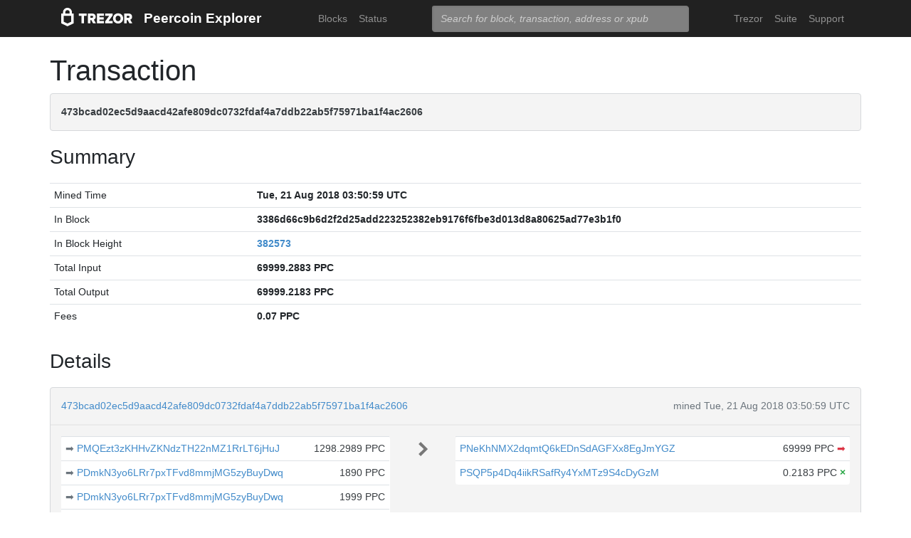

--- FILE ---
content_type: text/html; charset=utf-8
request_url: https://blockbook.peercoin.net/tx/473bcad02ec5d9aacd42afe809dc0732fdaf4a7ddb22ab5f75971ba1f4ac2606
body_size: 13923
content:
<!doctype html><html lang="en"><head><meta charset="utf-8"><meta name="viewport" content="width=device-width,initial-scale=1.0,shrink-to-fit=no"><link rel="stylesheet" href="https://maxcdn.bootstrapcdn.com/bootstrap/4.0.0/css/bootstrap.min.css" integrity="sha384-Gn5384xqQ1aoWXA+058RXPxPg6fy4IWvTNh0E263XmFcJlSAwiGgFAW/dAiS6JXm" crossorigin="anonymous"><link rel="stylesheet" href="/static/css/main.css"><meta http-equiv="X-UA-Compatible" content="IE=edge"><meta name="description" content="Trezor Peercoin Explorer"><title>Trezor Peercoin Explorer</title></head><body><header id="header"><div class="container"><nav class="navbar navbar-expand-md navbar-dark bg-trezor"><a class="navbar-brand" href="/" title="Home"><div alt="Trezor Wallet" style="margin-top: 3px;"><svg width="100" version="1.1" id="logotyp" xmlns="http://www.w3.org/2000/svg" xlink="http://www.w3.org/1999/xlink" x="0px" y="0px" viewBox="0 0 163.7 41.9" space="preserve"><polygon points="101.1,12.8 118.2,12.8 118.2,17.3 108.9,29.9 118.2,29.9 118.2,35.2 101.1,35.2 101.1,30.7 110.4,18.1 101.1,18.1"></polygon><path d="M158.8,26.9c2.1-0.8,4.3-2.9,4.3-6.6c0-4.5-3.1-7.4-7.7-7.4h-10.5v22.3h5.8v-7.5h2.2l4.1,7.5h6.7L158.8,26.9z M154.7,22.5h-4V18h4c1.5,0,2.5,0.9,2.5,2.2C157.2,21.6,156.2,22.5,154.7,22.5z"></path><path d="M130.8,12.5c-6.8,0-11.6,4.9-11.6,11.5s4.9,11.5,11.6,11.5s11.7-4.9,11.7-11.5S137.6,12.5,130.8,12.5z M130.8,30.3c-3.4,0-5.7-2.6-5.7-6.3c0-3.8,2.3-6.3,5.7-6.3c3.4,0,5.8,2.6,5.8,6.3C136.6,27.7,134.2,30.3,130.8,30.3z"></path><polygon points="82.1,12.8 98.3,12.8 98.3,18 87.9,18 87.9,21.3 98,21.3 98,26.4 87.9,26.4 87.9,30 98.3,30 98.3,35.2 82.1,35.2"></polygon><path d="M24.6,9.7C24.6,4.4,20,0,14.4,0S4.2,4.4,4.2,9.7v3.1H0v22.3h0l14.4,6.7l14.4-6.7h0V12.9h-4.2V9.7z M9.4,9.7c0-2.5,2.2-4.5,5-4.5s5,2,5,4.5v3.1H9.4V9.7z M23,31.5l-8.6,4l-8.6-4V18.1H23V31.5z"></path><path d="M79.4,20.3c0-4.5-3.1-7.4-7.7-7.4H61.2v22.3H67v-7.5h2.2l4.1,7.5H80l-4.9-8.3C77.2,26.1,79.4,24,79.4,20.3z M71,22.5h-4V18h4c1.5,0,2.5,0.9,2.5,2.2C73.5,21.6,72.5,22.5,71,22.5z"></path><polygon points="40.5,12.8 58.6,12.8 58.6,18.1 52.4,18.1 52.4,35.2 46.6,35.2 46.6,18.1 40.5,18.1"></polygon></svg></div></a><a class="navbar-brand" href="/">Peercoin Explorer</a><button class="navbar-toggler" type="button" onclick="if(document.getElementById('toggler').className.indexOf('show')>0){document.getElementById('toggler').className='navbar-collapse collapse'}else{document.getElementById('toggler').className='navbar-collapse show'}"><span class="navbar-toggler-icon"></span></button><div class="navbar-collapse collapse" id="toggler"><ul class="navbar-nav ml-md-auto"><li class="nav-item"><a href="/blocks" class="nav-link">Blocks</a></li><li class="nav-item"><a href="/" class="nav-link">Status</a></li></ul><span class="navbar-form ml-md-auto"><form id="search" action="/search" method="get"><input name="q" type="text" class="form-control" placeholder="Search for block, transaction, address or xpub" focus="true"></form></span><ul class="navbar-nav ml-md-auto"><li class="nav-item"><a class="nav-link" href="https://trezor.io/" target="_blank" rel="noopener noreferrer">Trezor</a></li><li class="nav-item"><a class="nav-link" href="https://suite.trezor.io/" target="_blank" rel="noopener noreferrer">Suite</a></li><li class="nav-item"><a class="nav-link" href="https://trezor.io/support" target="_blank" rel="noopener noreferrer">Support</a></li></ul></div></nav></div></header><main id="wrap"><div class="container"><h1>Transaction</h1><div class="alert alert-data ellipsis"><span class="data">473bcad02ec5d9aacd42afe809dc0732fdaf4a7ddb22ab5f75971ba1f4ac2606</span></div><h3>Summary</h3><div class="data-div"><table class="table data-table"><tbody><tr><td style="width: 25%;">Mined Time</td><td class="data">Tue, 21 Aug 2018 03:50:59 UTC</td></tr><tr><td style="width: 25%;">In Block</td><td class="ellipsis data">3386d66c9b6d2f2d25add223252382eb9176f6fbe3d013d8a80625ad77e3b1f0</td></tr><tr><td>In Block Height</td><td class="data"><a href="/block/382573">382573</a></td></tr><tr><td>Total Input</td><td class="data">69999.2883 PPC</td></tr><tr><td>Total Output</td><td class="data">69999.2183 PPC</td></tr><tr><td>Fees</td><td class="data">0.07 PPC</td></tr></tbody></table></div><h3>Details</h3><div class="data-div"><div class="alert alert-data"><div class="row line-bot"><div class="col-xs-7 col-md-8 ellipsis"><a href="/tx/473bcad02ec5d9aacd42afe809dc0732fdaf4a7ddb22ab5f75971ba1f4ac2606">473bcad02ec5d9aacd42afe809dc0732fdaf4a7ddb22ab5f75971ba1f4ac2606</a></div><div class="col-xs-5 col-md-4 text-muted text-right">mined Tue, 21 Aug 2018 03:50:59 UTC</div></div><div class="row line-mid"><div class="col-md-5"><div class="row tx-in"><table class="table data-table"><tbody><tr><td><a class="float-left text-muted" href="/tx/1079bc56ab715d2b015063ab0a1ab75d7a120392061db2f8033d7dc715f411c8" title="Outpoint 1079bc56ab715d2b015063ab0a1ab75d7a120392061db2f8033d7dc715f411c8,1">➡&nbsp;</a><span class="ellipsis tx-addr"><a href="/address/PMQEzt3zKHHvZKNdzTH22nMZ1RrLT6jHuJ">PMQEzt3zKHHvZKNdzTH22nMZ1RrLT6jHuJ</a></span><span class="tx-amt">1298.2989 PPC</span></td></tr><tr><td><a class="float-left text-muted" href="/tx/2649f3d4db85268a3c4ba15f23bc997e8a0a967efda6c5653272a48d54816b5e" title="Outpoint 2649f3d4db85268a3c4ba15f23bc997e8a0a967efda6c5653272a48d54816b5e,1">➡&nbsp;</a><span class="ellipsis tx-addr"><a href="/address/PDmkN3yo6LRr7pxTFvd8mmjMG5zyBuyDwq">PDmkN3yo6LRr7pxTFvd8mmjMG5zyBuyDwq</a></span><span class="tx-amt">1890 PPC</span></td></tr><tr><td><a class="float-left text-muted" href="/tx/232a60b064f86f120eb13713da75f1e0cf521be32ac1dd145751b139653211bd" title="Outpoint 232a60b064f86f120eb13713da75f1e0cf521be32ac1dd145751b139653211bd,0">➡&nbsp;</a><span class="ellipsis tx-addr"><a href="/address/PDmkN3yo6LRr7pxTFvd8mmjMG5zyBuyDwq">PDmkN3yo6LRr7pxTFvd8mmjMG5zyBuyDwq</a></span><span class="tx-amt">1999 PPC</span></td></tr><tr><td><a class="float-left text-muted" href="/tx/fe3670995378305ab5dacc32d0382494b9c8e463f36af6c3dddc601cfb870e23" title="Outpoint fe3670995378305ab5dacc32d0382494b9c8e463f36af6c3dddc601cfb870e23,0">➡&nbsp;</a><span class="ellipsis tx-addr"><a href="/address/PDmkN3yo6LRr7pxTFvd8mmjMG5zyBuyDwq">PDmkN3yo6LRr7pxTFvd8mmjMG5zyBuyDwq</a></span><span class="tx-amt">2121 PPC</span></td></tr><tr><td><a class="float-left text-muted" href="/tx/bfc5a3750bd79866bcdd2d5d069b58020a397a111e3194f7d44b1c73cc523778" title="Outpoint bfc5a3750bd79866bcdd2d5d069b58020a397a111e3194f7d44b1c73cc523778,1">➡&nbsp;</a><span class="ellipsis tx-addr"><a href="/address/PDmkN3yo6LRr7pxTFvd8mmjMG5zyBuyDwq">PDmkN3yo6LRr7pxTFvd8mmjMG5zyBuyDwq</a></span><span class="tx-amt">2000 PPC</span></td></tr><tr><td><a class="float-left text-muted" href="/tx/99f69715b8e528905fd4b064697d0924e66a24047f2d7d316c28db08a13899ca" title="Outpoint 99f69715b8e528905fd4b064697d0924e66a24047f2d7d316c28db08a13899ca,0">➡&nbsp;</a><span class="ellipsis tx-addr"><a href="/address/PDmkN3yo6LRr7pxTFvd8mmjMG5zyBuyDwq">PDmkN3yo6LRr7pxTFvd8mmjMG5zyBuyDwq</a></span><span class="tx-amt">2222 PPC</span></td></tr><tr><td><a class="float-left text-muted" href="/tx/624326843ef9ef570c30342aebd62944f4c52eb53a97fa88fbf0fea5808acc3e" title="Outpoint 624326843ef9ef570c30342aebd62944f4c52eb53a97fa88fbf0fea5808acc3e,0">➡&nbsp;</a><span class="ellipsis tx-addr"><a href="/address/PDmkN3yo6LRr7pxTFvd8mmjMG5zyBuyDwq">PDmkN3yo6LRr7pxTFvd8mmjMG5zyBuyDwq</a></span><span class="tx-amt">3776.9999 PPC</span></td></tr><tr><td><a class="float-left text-muted" href="/tx/bed4d6564f63ffebfb24c5f8f7120b26ca82b4e5531d646207d6590e43070964" title="Outpoint bed4d6564f63ffebfb24c5f8f7120b26ca82b4e5531d646207d6590e43070964,1">➡&nbsp;</a><span class="ellipsis tx-addr"><a href="/address/PDmkN3yo6LRr7pxTFvd8mmjMG5zyBuyDwq">PDmkN3yo6LRr7pxTFvd8mmjMG5zyBuyDwq</a></span><span class="tx-amt">1415 PPC</span></td></tr><tr><td><a class="float-left text-muted" href="/tx/91fe052df95a1336f5d5eab231b99170f5a2153e57f87708f1ead4508c60971c" title="Outpoint 91fe052df95a1336f5d5eab231b99170f5a2153e57f87708f1ead4508c60971c,0">➡&nbsp;</a><span class="ellipsis tx-addr"><a href="/address/PDmkN3yo6LRr7pxTFvd8mmjMG5zyBuyDwq">PDmkN3yo6LRr7pxTFvd8mmjMG5zyBuyDwq</a></span><span class="tx-amt">1555 PPC</span></td></tr><tr><td><a class="float-left text-muted" href="/tx/2dd9c5a04c1f312a69eb69b83b2f23ae885855e5134a408801fe192daa4f8da2" title="Outpoint 2dd9c5a04c1f312a69eb69b83b2f23ae885855e5134a408801fe192daa4f8da2,1">➡&nbsp;</a><span class="ellipsis tx-addr"><a href="/address/PDmkN3yo6LRr7pxTFvd8mmjMG5zyBuyDwq">PDmkN3yo6LRr7pxTFvd8mmjMG5zyBuyDwq</a></span><span class="tx-amt">1747 PPC</span></td></tr><tr><td><a class="float-left text-muted" href="/tx/7fa3cbc923a222392c1704977f316fac9c50b2715fe320f83a89d3672fb2ddd1" title="Outpoint 7fa3cbc923a222392c1704977f316fac9c50b2715fe320f83a89d3672fb2ddd1,0">➡&nbsp;</a><span class="ellipsis tx-addr"><a href="/address/PDmkN3yo6LRr7pxTFvd8mmjMG5zyBuyDwq">PDmkN3yo6LRr7pxTFvd8mmjMG5zyBuyDwq</a></span><span class="tx-amt">1000 PPC</span></td></tr><tr><td><a class="float-left text-muted" href="/tx/cca52b7acdbec4f1cd46e03953ebc2cbf045442cba071f2508996860add6461d" title="Outpoint cca52b7acdbec4f1cd46e03953ebc2cbf045442cba071f2508996860add6461d,0">➡&nbsp;</a><span class="ellipsis tx-addr"><a href="/address/PDmkN3yo6LRr7pxTFvd8mmjMG5zyBuyDwq">PDmkN3yo6LRr7pxTFvd8mmjMG5zyBuyDwq</a></span><span class="tx-amt">1476 PPC</span></td></tr><tr><td><a class="float-left text-muted" href="/tx/55a01c89ae905b21edb9c5a1cb73bd65e992f4cde42f5ed065359440d0f526d0" title="Outpoint 55a01c89ae905b21edb9c5a1cb73bd65e992f4cde42f5ed065359440d0f526d0,1">➡&nbsp;</a><span class="ellipsis tx-addr"><a href="/address/PDmkN3yo6LRr7pxTFvd8mmjMG5zyBuyDwq">PDmkN3yo6LRr7pxTFvd8mmjMG5zyBuyDwq</a></span><span class="tx-amt">1799 PPC</span></td></tr><tr><td><a class="float-left text-muted" href="/tx/56c44b2760a81bbafe3fc6ca42cc5304f3eadfee1343400ddd1abdbc3347b5ee" title="Outpoint 56c44b2760a81bbafe3fc6ca42cc5304f3eadfee1343400ddd1abdbc3347b5ee,0">➡&nbsp;</a><span class="ellipsis tx-addr"><a href="/address/PDmkN3yo6LRr7pxTFvd8mmjMG5zyBuyDwq">PDmkN3yo6LRr7pxTFvd8mmjMG5zyBuyDwq</a></span><span class="tx-amt">1800 PPC</span></td></tr><tr><td><a class="float-left text-muted" href="/tx/f186b6b0592c097e28331177230e4ca7f96c0395d53f37c3b76ed5a48b5b0eef" title="Outpoint f186b6b0592c097e28331177230e4ca7f96c0395d53f37c3b76ed5a48b5b0eef,0">➡&nbsp;</a><span class="ellipsis tx-addr"><a href="/address/PDmkN3yo6LRr7pxTFvd8mmjMG5zyBuyDwq">PDmkN3yo6LRr7pxTFvd8mmjMG5zyBuyDwq</a></span><span class="tx-amt">1990 PPC</span></td></tr><tr><td><a class="float-left text-muted" href="/tx/a1b5a29f6f8a6c9d71947dfc30056f08ca0ab503192f01aceb35b650dd7d667f" title="Outpoint a1b5a29f6f8a6c9d71947dfc30056f08ca0ab503192f01aceb35b650dd7d667f,1">➡&nbsp;</a><span class="ellipsis tx-addr"><a href="/address/PDmkN3yo6LRr7pxTFvd8mmjMG5zyBuyDwq">PDmkN3yo6LRr7pxTFvd8mmjMG5zyBuyDwq</a></span><span class="tx-amt">2011 PPC</span></td></tr><tr><td><a class="float-left text-muted" href="/tx/9f1973c27edfd8b2d04759979e77fd56cce2a2a55b429caaf1cb9c450dab77fb" title="Outpoint 9f1973c27edfd8b2d04759979e77fd56cce2a2a55b429caaf1cb9c450dab77fb,1">➡&nbsp;</a><span class="ellipsis tx-addr"><a href="/address/PDmkN3yo6LRr7pxTFvd8mmjMG5zyBuyDwq">PDmkN3yo6LRr7pxTFvd8mmjMG5zyBuyDwq</a></span><span class="tx-amt">2000 PPC</span></td></tr><tr><td><a class="float-left text-muted" href="/tx/36d1ded2e00ee49c2b2252f7197bccbb2836245c5832c91236a35717d2fc7ee9" title="Outpoint 36d1ded2e00ee49c2b2252f7197bccbb2836245c5832c91236a35717d2fc7ee9,1">➡&nbsp;</a><span class="ellipsis tx-addr"><a href="/address/PDmkN3yo6LRr7pxTFvd8mmjMG5zyBuyDwq">PDmkN3yo6LRr7pxTFvd8mmjMG5zyBuyDwq</a></span><span class="tx-amt">555 PPC</span></td></tr><tr><td><a class="float-left text-muted" href="/tx/40c81b0a11c89244ec8b5ba0a07b6442a6b16abc20a22811d270eed277e251a3" title="Outpoint 40c81b0a11c89244ec8b5ba0a07b6442a6b16abc20a22811d270eed277e251a3,1">➡&nbsp;</a><span class="ellipsis tx-addr"><a href="/address/PDmkN3yo6LRr7pxTFvd8mmjMG5zyBuyDwq">PDmkN3yo6LRr7pxTFvd8mmjMG5zyBuyDwq</a></span><span class="tx-amt">1234 PPC</span></td></tr><tr><td><a class="float-left text-muted" href="/tx/da53e305e7eb4379f3a47906dcc49518cd0abec127902e1132fd1c1b10a59039" title="Outpoint da53e305e7eb4379f3a47906dcc49518cd0abec127902e1132fd1c1b10a59039,1">➡&nbsp;</a><span class="ellipsis tx-addr"><a href="/address/PDmkN3yo6LRr7pxTFvd8mmjMG5zyBuyDwq">PDmkN3yo6LRr7pxTFvd8mmjMG5zyBuyDwq</a></span><span class="tx-amt">1000 PPC</span></td></tr><tr><td><a class="float-left text-muted" href="/tx/f19dd6d614f74be8feaa8c6030890023337475cc1052d45b804b6e676540ca76" title="Outpoint f19dd6d614f74be8feaa8c6030890023337475cc1052d45b804b6e676540ca76,1">➡&nbsp;</a><span class="ellipsis tx-addr"><a href="/address/PDmkN3yo6LRr7pxTFvd8mmjMG5zyBuyDwq">PDmkN3yo6LRr7pxTFvd8mmjMG5zyBuyDwq</a></span><span class="tx-amt">999 PPC</span></td></tr><tr><td><a class="float-left text-muted" href="/tx/0e2930a0c0a8fccbe11d4b0b27093da02183a1bb1f51e4308981f37dfd1e9364" title="Outpoint 0e2930a0c0a8fccbe11d4b0b27093da02183a1bb1f51e4308981f37dfd1e9364,0">➡&nbsp;</a><span class="ellipsis tx-addr"><a href="/address/PDmkN3yo6LRr7pxTFvd8mmjMG5zyBuyDwq">PDmkN3yo6LRr7pxTFvd8mmjMG5zyBuyDwq</a></span><span class="tx-amt">1554.9999 PPC</span></td></tr><tr><td><a class="float-left text-muted" href="/tx/1872577baef2f15ef5ccce9e43eb4cdb32edc38704cc74ad4cd18746c80f6b7a" title="Outpoint 1872577baef2f15ef5ccce9e43eb4cdb32edc38704cc74ad4cd18746c80f6b7a,0">➡&nbsp;</a><span class="ellipsis tx-addr"><a href="/address/PDmkN3yo6LRr7pxTFvd8mmjMG5zyBuyDwq">PDmkN3yo6LRr7pxTFvd8mmjMG5zyBuyDwq</a></span><span class="tx-amt">1665.9999 PPC</span></td></tr><tr><td><a class="float-left text-muted" href="/tx/570cf5e65ce8d319ad8dffb2faf83bc040f291060d64a26e81b50f0350bcba68" title="Outpoint 570cf5e65ce8d319ad8dffb2faf83bc040f291060d64a26e81b50f0350bcba68,1">➡&nbsp;</a><span class="ellipsis tx-addr"><a href="/address/PDmkN3yo6LRr7pxTFvd8mmjMG5zyBuyDwq">PDmkN3yo6LRr7pxTFvd8mmjMG5zyBuyDwq</a></span><span class="tx-amt">2222 PPC</span></td></tr><tr><td><a class="float-left text-muted" href="/tx/dc4e3999d7e35820c1c4942249924bd0d0d78d096a2fac9a3e70759d85f9b70c" title="Outpoint dc4e3999d7e35820c1c4942249924bd0d0d78d096a2fac9a3e70759d85f9b70c,0">➡&nbsp;</a><span class="ellipsis tx-addr"><a href="/address/PDmkN3yo6LRr7pxTFvd8mmjMG5zyBuyDwq">PDmkN3yo6LRr7pxTFvd8mmjMG5zyBuyDwq</a></span><span class="tx-amt">2222 PPC</span></td></tr><tr><td><a class="float-left text-muted" href="/tx/063ed8e5c8369d3ff6ab51e8b68fd2baa94c3e6819b6fc7a79095c78356c640d" title="Outpoint 063ed8e5c8369d3ff6ab51e8b68fd2baa94c3e6819b6fc7a79095c78356c640d,1">➡&nbsp;</a><span class="ellipsis tx-addr"><a href="/address/PDmkN3yo6LRr7pxTFvd8mmjMG5zyBuyDwq">PDmkN3yo6LRr7pxTFvd8mmjMG5zyBuyDwq</a></span><span class="tx-amt">2300 PPC</span></td></tr><tr><td><a class="float-left text-muted" href="/tx/7ab371827fde472e4f4b5f4d922c14a956ea0f8cde2fb9f883d0fb63c988964e" title="Outpoint 7ab371827fde472e4f4b5f4d922c14a956ea0f8cde2fb9f883d0fb63c988964e,0">➡&nbsp;</a><span class="ellipsis tx-addr"><a href="/address/PDmkN3yo6LRr7pxTFvd8mmjMG5zyBuyDwq">PDmkN3yo6LRr7pxTFvd8mmjMG5zyBuyDwq</a></span><span class="tx-amt">2100 PPC</span></td></tr><tr><td><a class="float-left text-muted" href="/tx/f8130ad08d8e43b7d6ffbf2f3b2b576b0469baf0ac2027e7786df9ce20b50f86" title="Outpoint f8130ad08d8e43b7d6ffbf2f3b2b576b0469baf0ac2027e7786df9ce20b50f86,1">➡&nbsp;</a><span class="ellipsis tx-addr"><a href="/address/PDmkN3yo6LRr7pxTFvd8mmjMG5zyBuyDwq">PDmkN3yo6LRr7pxTFvd8mmjMG5zyBuyDwq</a></span><span class="tx-amt">2000 PPC</span></td></tr><tr><td><a class="float-left text-muted" href="/tx/5985e623722db8cdf8206651831ebe6f73fe9a7af62adb1502f37888672ad49a" title="Outpoint 5985e623722db8cdf8206651831ebe6f73fe9a7af62adb1502f37888672ad49a,1">➡&nbsp;</a><span class="ellipsis tx-addr"><a href="/address/PDmkN3yo6LRr7pxTFvd8mmjMG5zyBuyDwq">PDmkN3yo6LRr7pxTFvd8mmjMG5zyBuyDwq</a></span><span class="tx-amt">900 PPC</span></td></tr><tr><td><a class="float-left text-muted" href="/tx/e9c77a1db4526d9845b0c5571abfea4a381cda36d293577c2b2c9406eb7be8b7" title="Outpoint e9c77a1db4526d9845b0c5571abfea4a381cda36d293577c2b2c9406eb7be8b7,1">➡&nbsp;</a><span class="ellipsis tx-addr"><a href="/address/PDmkN3yo6LRr7pxTFvd8mmjMG5zyBuyDwq">PDmkN3yo6LRr7pxTFvd8mmjMG5zyBuyDwq</a></span><span class="tx-amt">1000 PPC</span></td></tr><tr><td><a class="float-left text-muted" href="/tx/e9e03399537e7ec4ce10b8c3597f00f83477fd8d96545cad9a133f0ea762a9c1" title="Outpoint e9e03399537e7ec4ce10b8c3597f00f83477fd8d96545cad9a133f0ea762a9c1,1">➡&nbsp;</a><span class="ellipsis tx-addr"><a href="/address/PDmkN3yo6LRr7pxTFvd8mmjMG5zyBuyDwq">PDmkN3yo6LRr7pxTFvd8mmjMG5zyBuyDwq</a></span><span class="tx-amt">1500 PPC</span></td></tr><tr><td><a class="float-left text-muted" href="/tx/975f924a1e8ba7b9ea99b348a6856929c13d1c720c5c322eed8117b3445edb8a" title="Outpoint 975f924a1e8ba7b9ea99b348a6856929c13d1c720c5c322eed8117b3445edb8a,0">➡&nbsp;</a><span class="ellipsis tx-addr"><a href="/address/PDmkN3yo6LRr7pxTFvd8mmjMG5zyBuyDwq">PDmkN3yo6LRr7pxTFvd8mmjMG5zyBuyDwq</a></span><span class="tx-amt">1399.9999 PPC</span></td></tr><tr><td><a class="float-left text-muted" href="/tx/1e6971e92f91d8caaf6ef323d8fbc7c8be08676d15f927dc293a4c426844bf7d" title="Outpoint 1e6971e92f91d8caaf6ef323d8fbc7c8be08676d15f927dc293a4c426844bf7d,0">➡&nbsp;</a><span class="ellipsis tx-addr"><a href="/address/PDmkN3yo6LRr7pxTFvd8mmjMG5zyBuyDwq">PDmkN3yo6LRr7pxTFvd8mmjMG5zyBuyDwq</a></span><span class="tx-amt">1800 PPC</span></td></tr><tr><td><a class="float-left text-muted" href="/tx/b56fa3488d5908c85f37352a1a982d0f48871a33f82699dda16bca15337f4030" title="Outpoint b56fa3488d5908c85f37352a1a982d0f48871a33f82699dda16bca15337f4030,0">➡&nbsp;</a><span class="ellipsis tx-addr"><a href="/address/PDmkN3yo6LRr7pxTFvd8mmjMG5zyBuyDwq">PDmkN3yo6LRr7pxTFvd8mmjMG5zyBuyDwq</a></span><span class="tx-amt">1900 PPC</span></td></tr><tr><td><a class="float-left text-muted" href="/tx/b8f9cb773d4905b4149cf714bf87a3469e46d1a9a3a23bcbf3f2b58e3c150a1d" title="Outpoint b8f9cb773d4905b4149cf714bf87a3469e46d1a9a3a23bcbf3f2b58e3c150a1d,0">➡&nbsp;</a><span class="ellipsis tx-addr"><a href="/address/PDmkN3yo6LRr7pxTFvd8mmjMG5zyBuyDwq">PDmkN3yo6LRr7pxTFvd8mmjMG5zyBuyDwq</a></span><span class="tx-amt">2000 PPC</span></td></tr><tr><td><a class="float-left text-muted" href="/tx/4088cd305bbebf2af612589613f93f8b84fb61a4a4883ba890cd279a77b58a3e" title="Outpoint 4088cd305bbebf2af612589613f93f8b84fb61a4a4883ba890cd279a77b58a3e,0">➡&nbsp;</a><span class="ellipsis tx-addr"><a href="/address/PDmkN3yo6LRr7pxTFvd8mmjMG5zyBuyDwq">PDmkN3yo6LRr7pxTFvd8mmjMG5zyBuyDwq</a></span><span class="tx-amt">1883 PPC</span></td></tr><tr><td><a class="float-left text-muted" href="/tx/e55c4a9e9892c0cd2ff3a184d30786c5ee2d27dd5f50cae996d6de297630b1cb" title="Outpoint e55c4a9e9892c0cd2ff3a184d30786c5ee2d27dd5f50cae996d6de297630b1cb,1">➡&nbsp;</a><span class="ellipsis tx-addr"><a href="/address/PDmkN3yo6LRr7pxTFvd8mmjMG5zyBuyDwq">PDmkN3yo6LRr7pxTFvd8mmjMG5zyBuyDwq</a></span><span class="tx-amt">1160 PPC</span></td></tr><tr><td><a class="float-left text-muted" href="/tx/c5e620f069b603ba6014674ad1f9ced40647881571fc1cbdca8edfbebc8f3f35" title="Outpoint c5e620f069b603ba6014674ad1f9ced40647881571fc1cbdca8edfbebc8f3f35,0">➡&nbsp;</a><span class="ellipsis tx-addr"><a href="/address/PDmkN3yo6LRr7pxTFvd8mmjMG5zyBuyDwq">PDmkN3yo6LRr7pxTFvd8mmjMG5zyBuyDwq</a></span><span class="tx-amt">908 PPC</span></td></tr><tr><td><a class="float-left text-muted" href="/tx/ec40f8f3f0d186b35125979657e90150dc9a760b7c886a59b9fa66a6272918b2" title="Outpoint ec40f8f3f0d186b35125979657e90150dc9a760b7c886a59b9fa66a6272918b2,0">➡&nbsp;</a><span class="ellipsis tx-addr"><a href="/address/PDmkN3yo6LRr7pxTFvd8mmjMG5zyBuyDwq">PDmkN3yo6LRr7pxTFvd8mmjMG5zyBuyDwq</a></span><span class="tx-amt">1218 PPC</span></td></tr><tr><td><a class="float-left text-muted" href="/tx/1e2c1beb34c35b9abd262b2b66efd6aa03ea457b397034fdac85afcfecdc7c5f" title="Outpoint 1e2c1beb34c35b9abd262b2b66efd6aa03ea457b397034fdac85afcfecdc7c5f,1">➡&nbsp;</a><span class="ellipsis tx-addr"><a href="/address/PDmkN3yo6LRr7pxTFvd8mmjMG5zyBuyDwq">PDmkN3yo6LRr7pxTFvd8mmjMG5zyBuyDwq</a></span><span class="tx-amt">2700 PPC</span></td></tr><tr><td><a class="float-left text-muted" href="/tx/9085c53141019eb6e136a0cfaf204cf9ca88ab20b8400588b5f200e318c2088c" title="Outpoint 9085c53141019eb6e136a0cfaf204cf9ca88ab20b8400588b5f200e318c2088c,1">➡&nbsp;</a><span class="ellipsis tx-addr"><a href="/address/PDmkN3yo6LRr7pxTFvd8mmjMG5zyBuyDwq">PDmkN3yo6LRr7pxTFvd8mmjMG5zyBuyDwq</a></span><span class="tx-amt">1566.9999 PPC</span></td></tr><tr><td><a class="float-left text-muted" href="/tx/f9eead83052d551f1ff54f93c63919f948c8965c8b2b2fb951c11c4e85dd40c1" title="Outpoint f9eead83052d551f1ff54f93c63919f948c8965c8b2b2fb951c11c4e85dd40c1,0">➡&nbsp;</a><span class="ellipsis tx-addr"><a href="/address/PDmkN3yo6LRr7pxTFvd8mmjMG5zyBuyDwq">PDmkN3yo6LRr7pxTFvd8mmjMG5zyBuyDwq</a></span><span class="tx-amt">100 PPC</span></td></tr><tr><td><a class="float-left text-muted" href="/tx/8bc9f4944d7e44aacd9e327dd5b27ca9b1ee2c39aa2eebbc82cb2d1bac496602" title="Outpoint 8bc9f4944d7e44aacd9e327dd5b27ca9b1ee2c39aa2eebbc82cb2d1bac496602,1">➡&nbsp;</a><span class="ellipsis tx-addr"><a href="/address/PMv5vSxDj7hCEjVAUGVTEgEMeiYeUqyhNY">PMv5vSxDj7hCEjVAUGVTEgEMeiYeUqyhNY</a></span><span class="tx-amt">9.9899 PPC</span></td></tr></tbody></table></div></div><div class="col-md-1 col-xs-12 text-center"><svg class="octicon" viewBox="0 0 8 16"><path fill-rule="evenodd" d="M7.5 8l-5 5L1 11.5 4.75 8 1 4.5 2.5 3l5 5z"></path></svg></div><div class="col-md-6"><div class="row tx-out"><table class="table data-table"><tbody><tr><td><span class="ellipsis tx-addr"><a href="/address/PNeKhNMX2dqmtQ6kEDnSdAGFXx8EgJmYGZ">PNeKhNMX2dqmtQ6kEDnSdAGFXx8EgJmYGZ</a></span><span class="tx-amt">69999 PPC <a class="text-danger" href="/spending/473bcad02ec5d9aacd42afe809dc0732fdaf4a7ddb22ab5f75971ba1f4ac2606/0" title="Spent">➡</a></span></td></tr><tr><td><span class="ellipsis tx-addr"><a href="/address/PSQP5p4Dq4iikRSafRy4YxMTz9S4cDyGzM">PSQP5p4Dq4iikRSafRy4YxMTz9S4cDyGzM</a></span><span class="tx-amt">0.2183 PPC <span class="text-success" title="Unspent"> <b>×</b></span></span></td></tr></tbody></table></div></div></div><div class="row line-top"><div class="col-xs-6 col-sm-4 col-md-4"><span class="txvalues txvalues-default">Fee: 0.07 PPC</span></div><div class="col-xs-6 col-sm-8 col-md-8 text-right"><span class="txvalues txvalues-success">460155 Confirmations</span><span class="txvalues txvalues-primary">69999.2183 PPC</span></div></div></div></div><div class="data-div"><h5>Raw Transaction</h5><div class="alert alert-data" style="word-wrap: break-word; font-size: smaller;"><pre id="txSpecific"></pre></div><script type="text/javascript">txSpecific = {"txid":"473bcad02ec5d9aacd42afe809dc0732fdaf4a7ddb22ab5f75971ba1f4ac2606","hash":"473bcad02ec5d9aacd42afe809dc0732fdaf4a7ddb22ab5f75971ba1f4ac2606","version":1,"time":1534822667,"size":6426,"vsize":6426,"weight":25704,"locktime":0,"vin":[{"txid":"1079bc56ab715d2b015063ab0a1ab75d7a120392061db2f8033d7dc715f411c8","vout":1,"scriptSig":{"asm":"3044022074b4669f7e366c2209640bd58eed727d03c2173e88661fcbea4d9f2de861572402207bfff91e7992ba5133439e005a97603a507043acba25aea0508fc7b71d5e2b8e[ALL] 03b0fdc74ae1d96741fdd12943f66551ca4d958fdbcd0c8ff0dd66953a4c2ae658","hex":"[base64]"},"sequence":4294967295},{"txid":"2649f3d4db85268a3c4ba15f23bc997e8a0a967efda6c5653272a48d54816b5e","vout":1,"scriptSig":{"asm":"304402201907c1a3fbd766a2c06919d5a584d50e1ed6577c55af9758023347b08cd1cc7202204b678336fb0d0aad690482186f4b196d22a35fbb5293082c504df204657f565e[ALL] 02eb90abb4f8bf4512a7c21d36438579e571da5a27d6fd85a55135817d867f144a","hex":"[base64]"},"sequence":4294967295},{"txid":"232a60b064f86f120eb13713da75f1e0cf521be32ac1dd145751b139653211bd","vout":0,"scriptSig":{"asm":"30450221009e9a5eac6623180096057216973751b6c5bf065a6aeb2766f47cd4fe74879e0102202cac72bcbf6d7feb2854ad677955487ec7faa5b51186b7be63d10839c41bf102[ALL] 02eb90abb4f8bf4512a7c21d36438579e571da5a27d6fd85a55135817d867f144a","hex":"[base64]"},"sequence":4294967295},{"txid":"fe3670995378305ab5dacc32d0382494b9c8e463f36af6c3dddc601cfb870e23","vout":0,"scriptSig":{"asm":"3045022100fc2c998c2338469efae8fc24acc7f5972378d62212be69defcac93c343bc0dde022069ca43b0898d26060c4a7b721185284f545c280e2d5033ac35b760541113a9be[ALL] 02eb90abb4f8bf4512a7c21d36438579e571da5a27d6fd85a55135817d867f144a","hex":"[base64]"},"sequence":4294967295},{"txid":"bfc5a3750bd79866bcdd2d5d069b58020a397a111e3194f7d44b1c73cc523778","vout":1,"scriptSig":{"asm":"30440220620465f348e3dd32eeeea5d5b2fe63b462752537eb268a687e579fdb563abc6f0220055f53aa181c45b863290778cdceef843f3d5deec49acf5ebaab57fb05f7acc2[ALL] 02eb90abb4f8bf4512a7c21d36438579e571da5a27d6fd85a55135817d867f144a","hex":"[base64]"},"sequence":4294967295},{"txid":"99f69715b8e528905fd4b064697d0924e66a24047f2d7d316c28db08a13899ca","vout":0,"scriptSig":{"asm":"304402206fdf0a1db6799ee36cf2cb126ac61c844c47d2ae83b81ba7a5bde04c300c3a5e02202778fafc5a38d14459b045d7bdafa7a08209393a491f0570b0b6f609ed01b59f[ALL] 02eb90abb4f8bf4512a7c21d36438579e571da5a27d6fd85a55135817d867f144a","hex":"[base64]"},"sequence":4294967295},{"txid":"624326843ef9ef570c30342aebd62944f4c52eb53a97fa88fbf0fea5808acc3e","vout":0,"scriptSig":{"asm":"3045022100b2071c47b5d4f5ef360d5723f20741bbb71e92d1b179e2fc1aa3b6216bd9887b022010314ef32c9fe8a2962059e016798e2086082036e591ec72a47d659009f129ab[ALL] 02eb90abb4f8bf4512a7c21d36438579e571da5a27d6fd85a55135817d867f144a","hex":"[base64]"},"sequence":4294967295},{"txid":"bed4d6564f63ffebfb24c5f8f7120b26ca82b4e5531d646207d6590e43070964","vout":1,"scriptSig":{"asm":"3045022100f6159317ea1cb7b1756f23e61aa98a4eaddd13a44173f00a6e869bc19bfbac87022039bd4ff4f19bf93ecf1dcd757235b6ca00b95bd90164c3b300aa7b685b0b242d[ALL] 02eb90abb4f8bf4512a7c21d36438579e571da5a27d6fd85a55135817d867f144a","hex":"[base64]"},"sequence":4294967295},{"txid":"91fe052df95a1336f5d5eab231b99170f5a2153e57f87708f1ead4508c60971c","vout":0,"scriptSig":{"asm":"3045022100d580d1c6da0b401bfec9235e3f35429608cb97bbce52440255030009a72ab618022078b63b6e74c231afcb4363bdd4f122e58570c5e6391092981364faef6429fc61[ALL] 02eb90abb4f8bf4512a7c21d36438579e571da5a27d6fd85a55135817d867f144a","hex":"[base64]"},"sequence":4294967295},{"txid":"2dd9c5a04c1f312a69eb69b83b2f23ae885855e5134a408801fe192daa4f8da2","vout":1,"scriptSig":{"asm":"304402206a91f8382092943b9ac60a3aa5ac8806ffd9782a26cd2b4069acd1aeb54fbe1c02200dabef7545e761277a89fb52456eb092f74f2355e9bf8f6935fb892341ccd537[ALL] 02eb90abb4f8bf4512a7c21d36438579e571da5a27d6fd85a55135817d867f144a","hex":"[base64]"},"sequence":4294967295},{"txid":"7fa3cbc923a222392c1704977f316fac9c50b2715fe320f83a89d3672fb2ddd1","vout":0,"scriptSig":{"asm":"30450221008a5cc45394cd0f41f3a0871108e265a227b7931ac9254ee0d27cb206510c00af0220734f5b93c53e3469e6cc160bb15764d0dbfb72c2e2ecaf81ae5b14bfdd5822dd[ALL] 02eb90abb4f8bf4512a7c21d36438579e571da5a27d6fd85a55135817d867f144a","hex":"[base64]"},"sequence":4294967295},{"txid":"cca52b7acdbec4f1cd46e03953ebc2cbf045442cba071f2508996860add6461d","vout":0,"scriptSig":{"asm":"3045022100cc6657bd44fff60f1625ab34cdcf6db7f23278dbeff1686095f470cc5dedb78e02204c39057641bcdd202979946a6d658fc8d004764583ea2c3f96d001ae8f752758[ALL] 02eb90abb4f8bf4512a7c21d36438579e571da5a27d6fd85a55135817d867f144a","hex":"[base64]"},"sequence":4294967295},{"txid":"55a01c89ae905b21edb9c5a1cb73bd65e992f4cde42f5ed065359440d0f526d0","vout":1,"scriptSig":{"asm":"3044022040cfaf3950c22989198ed6b8d5fa027da170a65827a380c9dc8d411f139fb2ae0220072a17ac242cc6ac5eed2aff98bbee00ea23a2dacd51d88e792855fde3d69c5a[ALL] 02eb90abb4f8bf4512a7c21d36438579e571da5a27d6fd85a55135817d867f144a","hex":"[base64]"},"sequence":4294967295},{"txid":"56c44b2760a81bbafe3fc6ca42cc5304f3eadfee1343400ddd1abdbc3347b5ee","vout":0,"scriptSig":{"asm":"3045022100b10bc9584d65b500dd771224f0e7a006439d8c5d09a7e1a4e8e1be9fdd1c7adb02206d07321f70d3adcc68cd19763248e675b4af36e29c864fbe108a314f0c065ed3[ALL] 02eb90abb4f8bf4512a7c21d36438579e571da5a27d6fd85a55135817d867f144a","hex":"[base64]"},"sequence":4294967295},{"txid":"f186b6b0592c097e28331177230e4ca7f96c0395d53f37c3b76ed5a48b5b0eef","vout":0,"scriptSig":{"asm":"3044022077941851d44e82d604895796337b27fb9c280e7e6011966713343b74c3d4a88c02203e4709f7f694fe454da9882709372fd714ea60fc65f62cfcd79084ea1b039c15[ALL] 02eb90abb4f8bf4512a7c21d36438579e571da5a27d6fd85a55135817d867f144a","hex":"[base64]"},"sequence":4294967295},{"txid":"a1b5a29f6f8a6c9d71947dfc30056f08ca0ab503192f01aceb35b650dd7d667f","vout":1,"scriptSig":{"asm":"3044022046eb815a25a2726ead0c44725479307f0cccddcfcdef523d4785b4c05b948724022027618ec0da182d44b86bea0609fc922fa3fbec11ac02ab1b93f399a974f3229b[ALL] 02eb90abb4f8bf4512a7c21d36438579e571da5a27d6fd85a55135817d867f144a","hex":"[base64]"},"sequence":4294967295},{"txid":"9f1973c27edfd8b2d04759979e77fd56cce2a2a55b429caaf1cb9c450dab77fb","vout":1,"scriptSig":{"asm":"30440220057743de9f99d1b717134d5519edf5224dcee404355c1c9cb4b9b888f1fdf7e902205bcea6204fe01d2e5b55ef9cd7697dec8938c34429cd9a7359b739a2c62cb036[ALL] 02eb90abb4f8bf4512a7c21d36438579e571da5a27d6fd85a55135817d867f144a","hex":"[base64]"},"sequence":4294967295},{"txid":"36d1ded2e00ee49c2b2252f7197bccbb2836245c5832c91236a35717d2fc7ee9","vout":1,"scriptSig":{"asm":"3045022100e68cf88a2aee8561f9fcdca967d5d111870b3ab3a593b88d4a06c04e5924dff6022066752a2846cc242430aa54241f0b3aee4ccf8d4598c6d6b86ecdbcdab54c90e1[ALL] 02eb90abb4f8bf4512a7c21d36438579e571da5a27d6fd85a55135817d867f144a","hex":"[base64]"},"sequence":4294967295},{"txid":"40c81b0a11c89244ec8b5ba0a07b6442a6b16abc20a22811d270eed277e251a3","vout":1,"scriptSig":{"asm":"3045022100c871c8d0185cc03c8ffa413849e16b9e6f9daa347d6c557a0bf3a4f567510f4202203be6b881fcf0fd6a73421746aee93db148efe0d7a96175424f7e2b57ff610cae[ALL] 02eb90abb4f8bf4512a7c21d36438579e571da5a27d6fd85a55135817d867f144a","hex":"[base64]"},"sequence":4294967295},{"txid":"da53e305e7eb4379f3a47906dcc49518cd0abec127902e1132fd1c1b10a59039","vout":1,"scriptSig":{"asm":"3045022100a60f058f00524709f1f4c3322c0f5344782a676f6a0d230b5d152cb7061fe666022006165ffa258ef3a3d28e25723280530c2dddf759ae954ded8eb0ded1c8afd6d0[ALL] 02eb90abb4f8bf4512a7c21d36438579e571da5a27d6fd85a55135817d867f144a","hex":"[base64]"},"sequence":4294967295},{"txid":"f19dd6d614f74be8feaa8c6030890023337475cc1052d45b804b6e676540ca76","vout":1,"scriptSig":{"asm":"3045022100b594ab01f7358109b8834ff1b1757703753ca2d0187e4b5f0c792b874543af5c022050b2bcd81f3b9669a9e534cacedd44319f428e314aa38e7e8a7762df32179c0b[ALL] 02eb90abb4f8bf4512a7c21d36438579e571da5a27d6fd85a55135817d867f144a","hex":"[base64]"},"sequence":4294967295},{"txid":"0e2930a0c0a8fccbe11d4b0b27093da02183a1bb1f51e4308981f37dfd1e9364","vout":0,"scriptSig":{"asm":"3045022100a460495f267ad6855a30ffe00bc9d40926517dafb6d37d110baeb95157084e620220517cd246993ef2462b03f39a0f82e49a8b832d0cc6c11d415bc6e4c93626ab89[ALL] 02eb90abb4f8bf4512a7c21d36438579e571da5a27d6fd85a55135817d867f144a","hex":"[base64]"},"sequence":4294967295},{"txid":"1872577baef2f15ef5ccce9e43eb4cdb32edc38704cc74ad4cd18746c80f6b7a","vout":0,"scriptSig":{"asm":"30440220544dade292ba07fe08eee8a03d4d8a2f78dfb8c0fc3c380e77243a58a4a94f2f02201662bca12059462f27458524dd1d391207a6d6ff5b0730ec493f35ebbf7edeeb[ALL] 02eb90abb4f8bf4512a7c21d36438579e571da5a27d6fd85a55135817d867f144a","hex":"[base64]"},"sequence":4294967295},{"txid":"570cf5e65ce8d319ad8dffb2faf83bc040f291060d64a26e81b50f0350bcba68","vout":1,"scriptSig":{"asm":"30450221008cecf323ee3e747ad13c129a6476765c57934e75d6fd8d3fe6b4739a01c79774022053b941120b7e81a775d6993dd7b2e199f777a8d507a5ed0524b8f6eb66ec0588[ALL] 02eb90abb4f8bf4512a7c21d36438579e571da5a27d6fd85a55135817d867f144a","hex":"[base64]"},"sequence":4294967295},{"txid":"dc4e3999d7e35820c1c4942249924bd0d0d78d096a2fac9a3e70759d85f9b70c","vout":0,"scriptSig":{"asm":"3045022100b80b228a203828fd9bc14fe3e3a462587943c105a5eefaf47ff228f0a1fcaa1c022043fc9071b2354563f2f71a59e642733eded28d5bc35b0188d12719ef7a30532e[ALL] 02eb90abb4f8bf4512a7c21d36438579e571da5a27d6fd85a55135817d867f144a","hex":"[base64]"},"sequence":4294967295},{"txid":"063ed8e5c8369d3ff6ab51e8b68fd2baa94c3e6819b6fc7a79095c78356c640d","vout":1,"scriptSig":{"asm":"304402200f63381dbab010f1c915ed02b4d232329e073ef7f4da5bf87bd47148efc2ef6902200a633f3f244717678e0fd9151e3478abeafc11556c441e956b5a1e059725c7d7[ALL] 02eb90abb4f8bf4512a7c21d36438579e571da5a27d6fd85a55135817d867f144a","hex":"[base64]"},"sequence":4294967295},{"txid":"7ab371827fde472e4f4b5f4d922c14a956ea0f8cde2fb9f883d0fb63c988964e","vout":0,"scriptSig":{"asm":"30450221008ef4d7ebd2fd3e161271ae2839446a3d67835607e0988b10a68f062fb1f9be1c0220414495d6b202bae6c60c4cec7631bbb20b672ca9b6e4e16103baf7a7a9fb7fb8[ALL] 02eb90abb4f8bf4512a7c21d36438579e571da5a27d6fd85a55135817d867f144a","hex":"[base64]"},"sequence":4294967295},{"txid":"f8130ad08d8e43b7d6ffbf2f3b2b576b0469baf0ac2027e7786df9ce20b50f86","vout":1,"scriptSig":{"asm":"3045022100a66126d474fe3d7359c3bcf4dff7b29d2e7f5639963384d1370f3d90771e6b0902200f43b65e83356789e9a111327c326736e88f3ede26ce15be8cfb0ab2cc59f962[ALL] 02eb90abb4f8bf4512a7c21d36438579e571da5a27d6fd85a55135817d867f144a","hex":"[base64]"},"sequence":4294967295},{"txid":"5985e623722db8cdf8206651831ebe6f73fe9a7af62adb1502f37888672ad49a","vout":1,"scriptSig":{"asm":"3044022012e74de5f163e7bcdf1b6a0640dbc03101858451acbd388ba6a4e6b837dce07902202454ec5214b0cbcdf4d034b776e1a6fabe8f3284a7cc2c89f29026c3e452ec87[ALL] 02eb90abb4f8bf4512a7c21d36438579e571da5a27d6fd85a55135817d867f144a","hex":"[base64]"},"sequence":4294967295},{"txid":"e9c77a1db4526d9845b0c5571abfea4a381cda36d293577c2b2c9406eb7be8b7","vout":1,"scriptSig":{"asm":"30440220179428e9036c0cb5476e1ccbb42d0d9f38bf1b821ae3cbd53e102cd2ccbcc70002201a8168672b063c928f7f2c400d9eabfed49e6fa54dadf646b37ac3fc3d006a2c[ALL] 02eb90abb4f8bf4512a7c21d36438579e571da5a27d6fd85a55135817d867f144a","hex":"[base64]"},"sequence":4294967295},{"txid":"e9e03399537e7ec4ce10b8c3597f00f83477fd8d96545cad9a133f0ea762a9c1","vout":1,"scriptSig":{"asm":"30440220207e4702ad17660773f048a8c3ccbab6753243039fc5b2ae9818cbd938e58253022063326de56709d6d01a69afd9738a245f7fc8996ac521cb07fbec8ca6722d1f62[ALL] 02eb90abb4f8bf4512a7c21d36438579e571da5a27d6fd85a55135817d867f144a","hex":"[base64]"},"sequence":4294967295},{"txid":"975f924a1e8ba7b9ea99b348a6856929c13d1c720c5c322eed8117b3445edb8a","vout":0,"scriptSig":{"asm":"3045022100859cc2de63e397035c4a85682f7189cc1d77d2e2b1cf9647d9a6e50a03f13a30022014b7bc69d7537ca2302b5d09a0b81b480be338f28c444ae48c40ba4c4bba9ef1[ALL] 02eb90abb4f8bf4512a7c21d36438579e571da5a27d6fd85a55135817d867f144a","hex":"[base64]"},"sequence":4294967295},{"txid":"1e6971e92f91d8caaf6ef323d8fbc7c8be08676d15f927dc293a4c426844bf7d","vout":0,"scriptSig":{"asm":"304402205ed96c5de10482825c0af7132ab9f6038f482af6268406393ed245244b0c6b0d0220052c821e8ba0210b806703d739f26cfef3e11121bc891c264ddda0ba898ee001[ALL] 02eb90abb4f8bf4512a7c21d36438579e571da5a27d6fd85a55135817d867f144a","hex":"[base64]"},"sequence":4294967295},{"txid":"b56fa3488d5908c85f37352a1a982d0f48871a33f82699dda16bca15337f4030","vout":0,"scriptSig":{"asm":"3045022100f59fc24255f98dea51877b0cfbd619cb20c631b201960573fad4b63c501b775f02206ba23d6caaf3df0f8e66426c8d4d119e5b156f681697987214b39e2231ce70e7[ALL] 02eb90abb4f8bf4512a7c21d36438579e571da5a27d6fd85a55135817d867f144a","hex":"[base64]"},"sequence":4294967295},{"txid":"b8f9cb773d4905b4149cf714bf87a3469e46d1a9a3a23bcbf3f2b58e3c150a1d","vout":0,"scriptSig":{"asm":"3044022078d678a8961c96865d98765a3b5ef5522bbf8f473aa15d8deef929dd2109898002207b68b02398539b54cdf2d7c6ff061567255516f2c198c499043374cd0a96aab0[ALL] 02eb90abb4f8bf4512a7c21d36438579e571da5a27d6fd85a55135817d867f144a","hex":"[base64]"},"sequence":4294967295},{"txid":"4088cd305bbebf2af612589613f93f8b84fb61a4a4883ba890cd279a77b58a3e","vout":0,"scriptSig":{"asm":"30440220606b8b0e57b1b8357a72e094d9b5e91dc9046a67195b85bb48c9c63b76b3395f022063245ca30997146b506ebfb528c96bb3cabbf5b2cf70457a685aa009ed9b2275[ALL] 02eb90abb4f8bf4512a7c21d36438579e571da5a27d6fd85a55135817d867f144a","hex":"[base64]"},"sequence":4294967295},{"txid":"e55c4a9e9892c0cd2ff3a184d30786c5ee2d27dd5f50cae996d6de297630b1cb","vout":1,"scriptSig":{"asm":"3045022100de56a39cf79ed8bbe7176d49d2b232bba248cac7e6f0d576f3a276cd303717f602205e4532ca26dccfc87b3ae48bb43081165c977f5549a37163e8ea04c659cc4412[ALL] 02eb90abb4f8bf4512a7c21d36438579e571da5a27d6fd85a55135817d867f144a","hex":"[base64]"},"sequence":4294967295},{"txid":"c5e620f069b603ba6014674ad1f9ced40647881571fc1cbdca8edfbebc8f3f35","vout":0,"scriptSig":{"asm":"3045022100b2cffb0467fb6b266080aafd304c3d19910e532746316b2033ecd5aff677624b022066446fd638ca6d5a26d14c46ad170179f88687c4652bc3de19482fd262f74cf2[ALL] 02eb90abb4f8bf4512a7c21d36438579e571da5a27d6fd85a55135817d867f144a","hex":"[base64]"},"sequence":4294967295},{"txid":"ec40f8f3f0d186b35125979657e90150dc9a760b7c886a59b9fa66a6272918b2","vout":0,"scriptSig":{"asm":"30440220738632c940fb59528057f46aaf34d0eb24ba47ff2d1f299c15e1e144bd436440022069083f948c0c1837fd8b2cc5315aa33625194b00050a9b1019074f0dee77168a[ALL] 02eb90abb4f8bf4512a7c21d36438579e571da5a27d6fd85a55135817d867f144a","hex":"[base64]"},"sequence":4294967295},{"txid":"1e2c1beb34c35b9abd262b2b66efd6aa03ea457b397034fdac85afcfecdc7c5f","vout":1,"scriptSig":{"asm":"3045022100f5611228878fee0d9a3e217cbf6f2f6f6e12aea90e9ccd29034d8911e2675bf2022009beec3152153e1cf6ad79643a2a8f738214d2866ccfb5cffad146e2aefda8fd[ALL] 02eb90abb4f8bf4512a7c21d36438579e571da5a27d6fd85a55135817d867f144a","hex":"[base64]"},"sequence":4294967295},{"txid":"9085c53141019eb6e136a0cfaf204cf9ca88ab20b8400588b5f200e318c2088c","vout":1,"scriptSig":{"asm":"3044022010d56483ab18e1b56f5fb505f2b4d2ae372c28a548cf8149dc56d8211e202ec0022029706b733288efe03a154668187c86c1d69a6902f1f1e96578e062539c12d009[ALL] 02eb90abb4f8bf4512a7c21d36438579e571da5a27d6fd85a55135817d867f144a","hex":"[base64]"},"sequence":4294967295},{"txid":"f9eead83052d551f1ff54f93c63919f948c8965c8b2b2fb951c11c4e85dd40c1","vout":0,"scriptSig":{"asm":"3045022100d6444a2339cc8297fe197a3df3de89dd3bd1d59e154e87fadca3e8fd68b2246c02202be0dee3d82b5995fa3b2229a2da548453cbeec1239c47cc81d0f2a206171c29[ALL] 02eb90abb4f8bf4512a7c21d36438579e571da5a27d6fd85a55135817d867f144a","hex":"[base64]"},"sequence":4294967295},{"txid":"8bc9f4944d7e44aacd9e327dd5b27ca9b1ee2c39aa2eebbc82cb2d1bac496602","vout":1,"scriptSig":{"asm":"30440220313d837ed8ed50108142457017c415c9a33d91ec6c27934ca42382aaf59f4d89022053eb7bfc75bd96c247b351f5eeae2fb701c642fc3710855ad7c9400e8f8b2ba5[ALL] 0302337db5a71a0164e126e548ff57eab40917a47c7ab9c265c26213404ce2b5b7","hex":"[base64]"},"sequence":4294967295}],"vout":[{"value":69999.000000,"n":0,"scriptPubKey":{"asm":"OP_DUP OP_HASH160 9a2a2387493718b84d89d1070c0f30d4942a11f8 OP_EQUALVERIFY OP_CHECKSIG","desc":"addr(PNeKhNMX2dqmtQ6kEDnSdAGFXx8EgJmYGZ)#erazsrrq","hex":"76a9149a2a2387493718b84d89d1070c0f30d4942a11f888ac","address":"PNeKhNMX2dqmtQ6kEDnSdAGFXx8EgJmYGZ","type":"pubkeyhash"}},{"value":0.218300,"n":1,"scriptPubKey":{"asm":"OP_DUP OP_HASH160 c367a54f0682f3568705b38eac4b11444ec192aa OP_EQUALVERIFY OP_CHECKSIG","desc":"addr(PSQP5p4Dq4iikRSafRy4YxMTz9S4cDyGzM)#9n2myvhk","hex":"76a914c367a54f0682f3568705b38eac4b11444ec192aa88ac","address":"PSQP5p4Dq4iikRSafRy4YxMTz9S4cDyGzM","type":"pubkeyhash"}}],"hex":"[base64]","blockhash":"3386d66c9b6d2f2d25add223252382eb9176f6fbe3d013d8a80625ad77e3b1f0","confirmations":383003,"blocktime":1534823459};function syntaxHighlight(json) {json = JSON.stringify(json, undefined, 2);json = json.replace(/&/g, '&amp;').replace(/</g, '&lt;').replace(/>/g, '&gt;');return json.replace(/("(\\u[a-zA-Z0-9]{4}|\\[^u]|[^\\"])*"(\s*:)?|\b(true|false|null)\b|-?\d+(?:\.\d*)?(?:[eE][+\-]?\d+)?)/g, function (match) {var cls = 'number';if (/^"/.test(match)) {if (/:$/.test(match)) {cls = 'key';} else {cls = 'string';}} else if (/true|false/.test(match)) {cls = 'boolean';} else if (/null/.test(match)) {cls = 'null';}return '<span class="' + cls + '">' + match + '</span>';});}document.getElementById('txSpecific').innerHTML = syntaxHighlight(txSpecific);</script></div></div></main><footer id="footer" class="footer"><div class="container"><nav class="navbar navbar-expand-lg navbar-dark bg-trezor"><span class="navbar-nav"><a class="nav-link" href="https://satoshilabs.com/" target="_blank" rel="noopener noreferrer">© 2017-2022 SatoshiLabs</a></span><span class="navbar-nav ml-md-auto"><a class="nav-link" href="https://shop.trezor.io/static/shared/about/terms-of-use.pdf" target="_blank" rel="noopener noreferrer">Terms of Use</a></span><span class="navbar-nav ml-md-auto"><a class="nav-link" href="/sendtx">Send Transaction</a></span><span class="navbar-nav ml-md-auto d-md-flex d-none"><a class="nav-link active" href="http://shop.trezor.io" target="_blank" rel="noopener noreferrer">Don't have a Trezor? Get one!</a></span></nav></div></footer></body></html>